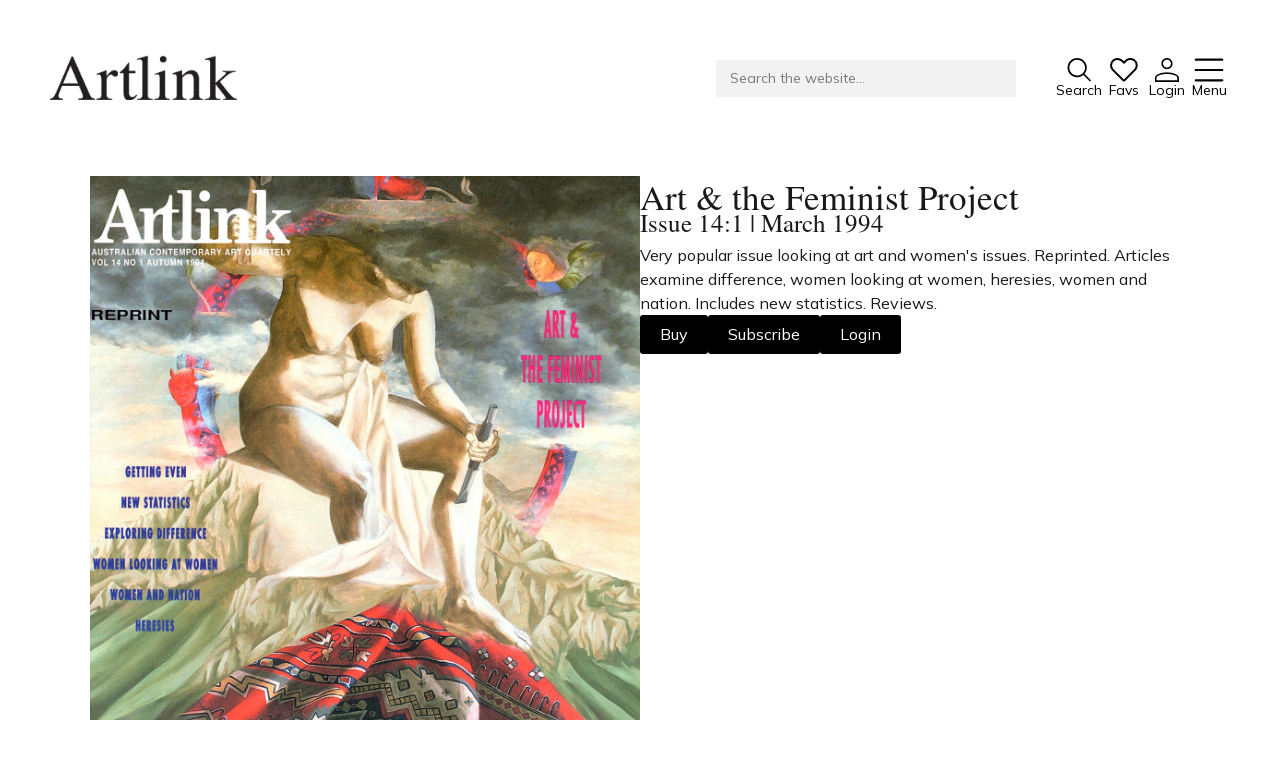

--- FILE ---
content_type: text/html;charset=UTF-8
request_url: https://www.artlink.com.au/issues/1410/art-and-the-feminist-project/
body_size: 17458
content:


















































<!DOCTYPE html>
<html lang="en">

<head>

<meta charset="utf-8">
<meta name="viewport" content="width=device-width">

<title>Art & the Feminist Project - Artlink</title>

<link rel="preconnect" href="https://use.fontawesome.com">
<link rel="preconnect" href="https://cdnjs.cloudflare.com">
<link rel="preconnect" href="https://fonts.googleapis.com">
<link rel="preconnect" href="https://fonts.gstatic.com">


<link href="https://cdnjs.cloudflare.com/ajax/libs/font-awesome/6.4.2/css/all.min.css" rel="stylesheet">
<link href="https://fonts.googleapis.com/css2?family=Amiri:ital@0;1&family=Mulish:ital,wght@0,400;0,600;0,700;1,400&display=swap" rel="stylesheet">

<link href="/styles.css?r=1733116383148" rel="stylesheet">

<link rel="shortcut icon" href="/images/favicon.png">
<link rel="icon" type="image/png" href="/images/favicon.png">






<!-- Google tag (gtag.js) -->
<script async src="https://www.googletagmanager.com/gtag/js?id=G-GBLK8R4DEY"></script>
<script>
  window.dataLayer = window.dataLayer || [];
  function gtag(){dataLayer.push(arguments);}
  gtag('js', new Date());

  gtag('config', 'G-GBLK8R4DEY');
</script>

</head>

<body
  class="preload"
  style="
    
    --brandbg:#ee2a2c;
    --brandfg:255,255,255;
    
  "
>






<header>
<div class="container">
<div class="flex">

  <div class="logo">
    <a href="/">
      <img src="/images/logo-artlink.png">
    </a>
  </div>
  
  <form action="/search/" method="get" class="flex search-form">

    <div class="search">
      <div class="input">
        
        <input type="text" name="q" value="" placeholder="Search the website...">
        
      </div>
    </div>
    

    <div class="quicklinks">
      
      
      <button type="submit" class="search-button">
        
        <svg width="43" height="43" viewBox="0 0 43 43" fill="none" xmlns="http://www.w3.org/2000/svg">
<path d="M42.3125 40.1031L30.5125 28.3031C33.3481 24.8989 34.7621 20.5326 34.4604 16.1123C34.1587 11.6921 32.1644 7.55842 28.8925 4.57112C25.6206 1.58381 21.323 -0.0270737 16.8937 0.0735695C12.4643 0.174213 8.24427 1.97864 5.11144 5.11147C1.9786 8.2443 0.174182 12.4643 0.0735389 16.8937C-0.0271042 21.323 1.58378 25.6207 4.57109 28.8926C7.55839 32.1645 11.6921 34.1587 16.1123 34.4604C20.5325 34.7621 24.8989 33.3481 28.3031 30.5125L40.1031 42.3125L42.3125 40.1031ZM3.24997 17.3125C3.24997 14.5312 4.07472 11.8124 5.61993 9.49979C7.16513 7.18723 9.3614 5.3848 11.931 4.32044C14.5006 3.25608 17.3281 2.9776 20.0559 3.5202C22.7838 4.06281 25.2895 5.40213 27.2562 7.36881C29.2228 9.33548 30.5622 11.8412 31.1048 14.569C31.6474 17.2969 31.3689 20.1244 30.3045 22.694C29.2402 25.2636 27.4377 27.4598 25.1252 29.005C22.8126 30.5502 20.0938 31.375 17.3125 31.375C13.5841 31.3709 10.0097 29.888 7.37335 27.2516C4.73701 24.6153 3.2541 21.0408 3.24997 17.3125Z" fill="black"/>
</svg>

        <span class="label">Search</span>
      </button>
      
      
        <div class="dropdown icon-dropdown favourites">
          <a href="/favourites/" data-favourite-button>
            
            <div class="image">
              <svg width="44" height="38" viewBox="0 0 44 38" fill="none" xmlns="http://www.w3.org/2000/svg">
<path d="M21.8752 37.1486C21.4644 37.1523 21.0571 37.0728 20.6779 36.9151C20.2986 36.7573 19.9551 36.5245 19.6681 36.2306L3.43766 20.0002C2.31113 18.8766 1.4256 17.5351 0.835222 16.0577C0.244848 14.5802 -0.0379609 12.9978 0.00408646 11.4074C0.0461339 9.81687 0.412154 8.25167 1.07977 6.80747C1.74738 5.36327 2.70255 4.07042 3.88688 3.00798C5.02344 1.98685 6.35576 1.20749 7.80288 0.717287C9.25 0.22708 10.7817 0.0362552 12.3048 0.156413C15.3669 0.355331 18.2502 1.66844 20.4103 3.84782L21.8752 5.29313L23.7502 3.43766C24.8737 2.31113 26.2152 1.4256 27.6927 0.835223C29.1701 0.244849 30.7525 -0.0379609 32.343 0.00408645C33.9335 0.0461338 35.4987 0.412155 36.9429 1.07977C38.3871 1.74738 39.6799 2.70255 40.7424 3.88688C41.7635 5.02344 42.5428 6.35576 43.033 7.80288C43.5232 9.25 43.7141 10.7817 43.5939 12.3049C43.395 15.3669 42.0819 18.2502 39.9025 20.4103L24.0822 36.2306C23.7952 36.5245 23.4517 36.7573 23.0725 36.9151C22.6932 37.0728 22.2859 37.1523 21.8752 37.1486ZM11.5236 3.26188C9.48557 3.24132 7.51121 3.97128 5.97673 5.31266C5.10683 6.09293 4.4052 7.04242 3.91474 8.10308C3.42428 9.16373 3.15529 10.3133 3.12422 11.4814C3.09314 12.6496 3.30063 13.8118 3.734 14.897C4.16737 15.9823 4.81752 16.9677 5.64469 17.7931L22.9884 35.1369L21.8752 34.0236L37.6955 18.2033C41.1134 14.8048 41.4259 9.31657 38.4377 5.97673C37.6574 5.10683 36.7079 4.4052 35.6472 3.91474C34.5866 3.42428 33.4371 3.15529 32.2689 3.12422C31.1008 3.09314 29.9385 3.30063 28.8533 3.734C27.7681 4.16737 26.7826 4.81752 25.9572 5.64469L22.9884 8.61344C22.6922 8.90685 22.2921 9.07145 21.8752 9.07145C21.4582 9.07145 21.0581 8.90685 20.7619 8.61344L18.2033 6.05485C17.328 5.17323 16.2876 4.47277 15.1414 3.99353C13.9953 3.5143 12.7659 3.26567 11.5236 3.26188Z" fill="black"/>
</svg>

              <span class="badge">0</span>
            </div>
            <span class="label">Favs</span>
          </a>
          
        </div>
      
      <div class="dropdown icon-dropdown">
        <a href="/login/">
          
          <svg width="42" height="42" viewBox="0 0 42 42" fill="none" xmlns="http://www.w3.org/2000/svg">
<path d="M20.9375 25.125C32.495 25.125 41.875 29.5079 41.875 34.8958V41.875H0V34.8958C0 29.5079 9.38 25.125 20.9375 25.125ZM39.0833 34.8958C39.0833 31.0433 30.9596 27.9167 20.9375 27.9167C10.9154 27.9167 2.79167 31.0433 2.79167 34.8958V39.0833H39.0833V34.8958ZM20.9375 0C23.5289 0 26.0141 1.02942 27.8465 2.86181C29.6789 4.6942 30.7083 7.17945 30.7083 9.77083C30.7083 12.3622 29.6789 14.8475 27.8465 16.6799C26.0141 18.5122 23.5289 19.5417 20.9375 19.5417C18.3461 19.5417 15.8609 18.5122 14.0285 16.6799C12.1961 14.8475 11.1667 12.3622 11.1667 9.77083C11.1667 7.17945 12.1961 4.6942 14.0285 2.86181C15.8609 1.02942 18.3461 0 20.9375 0ZM20.9375 2.79167C19.0865 2.79167 17.3113 3.52697 16.0025 4.83582C14.6936 6.14466 13.9583 7.91984 13.9583 9.77083C13.9583 11.6218 14.6936 13.397 16.0025 14.7058C17.3113 16.0147 19.0865 16.75 20.9375 16.75C22.7885 16.75 24.5637 16.0147 25.8725 14.7058C27.1814 13.397 27.9167 11.6218 27.9167 9.77083C27.9167 7.91984 27.1814 6.14466 25.8725 4.83582C24.5637 3.52697 22.7885 2.79167 20.9375 2.79167Z" fill="black"/>
</svg>

          <span class="label">Login</span>
        </a>
        
      </div>
      
      <a href="#" class="burger">
        
        <svg width="42" height="34" viewBox="0 0 42 34" fill="none" xmlns="http://www.w3.org/2000/svg">
<path d="M2.25 2.41667H39.75M2.25 17H39.75M2.25 31.5833H39.75" stroke="black" stroke-width="3.125" stroke-linecap="round" stroke-linejoin="round"/>
</svg>

        <span class="label">Menu</span>
      </a>
      
    </div>
  
  </form>
  
</div>
    
  
  <nav>
  <div class="upper">
  <div class="container">

    <div class="top">

      <a href="/" class="nav-logo">
        <img src="/images/logo-artlink.png">
      </a>

      <a href="#" class="close">
        
        <svg width="38" height="38" viewBox="0 0 38 38" fill="none" xmlns="http://www.w3.org/2000/svg">
<path d="M0.879883 0.880005L36.3599 36.36" stroke="#231F20" stroke-width="2.5" stroke-miterlimit="10"/>
<path d="M36.3599 0.880005L0.879883 36.36" stroke="#231F20" stroke-width="2.5" stroke-miterlimit="10"/>
</svg>
        <span class="label">Close</span>
      </a>
  
    </div>

    <div class="subtitle">
      Connecting contemporary art, ideas and people.
    </div>

    
    

    <div class="inner">

      
      <ul><li class="">
      
      <a
        href="/issues/current/"
        
      >
        Current Issue
      </a>

    </li><li class="">
      
      <a
        href="/reviews/"
        
      >
        Reviews
      </a>

    </li><li class="">
      
      <a
        href="/archive/"
        
      >
        Archive
      </a>

    </li><li class="">
      
      <a
        href="/tributes/"
        
      >
        Tributes
      </a>

    </li><li class="">
      
      <a
        href="/extras/"
        
      >
        Extras
      </a>

    </li></ul>

      
      <ul><li class="">
      
      <a
        href="https://shop.artlink.com.au"
        
      >
        Shop / Subscribe
      </a>

    </li><li class="">
      
      <a
        href="/subscribe/artlink-news/"
        
      >
        Join Mailing List
      </a>

    </li><li class="">
      
      <a
        href="/issues/stockists/"
        
      >
        Stockists
      </a>

    </li><li class="">
      
      <a
        href="/issues/future/"
        
      >
        Future Issues
      </a>

    </li><li class="">
      
      <a
        href="/about/writers-guidelines/"
        
      >
        Opportunities
      </a>

    </li></ul>

      
      

      <div class="ideas">
        
      </div>

      
      <div class="">

        <ul><li class="">
      
      <a
        href="/about/"
        
      >
        About
      </a>

    </li><li class="">
      
      <a
        href="/issues/advertise/online/"
        
      >
        Advertising
      </a>

    </li><li class="">
      
      <a
        href="/support/donate/"
        
      >
        Donate
      </a>

    </li><li class="">
      
      <a
        href="/contact/"
        
      >
        Contact
      </a>

    </li><li class="">
      
      <a
        href="/search/"
        
      >
        Search
      </a>

    </li></ul>

        

      

      <ul class="special-links show-mobile">
        <li><a href="/login/">Log in</a></li>
        <li><a href="/favourites/">Favourites</a></li>
      </ul>

      

      <div class="social">
        
          <a href="https://www.facebook.com/artlinkmagazine" target="_blank"><svg width="42" height="42" viewBox="0 0 42 42" fill="none" xmlns="http://www.w3.org/2000/svg">
<path d="M22.9167 37.3708C27.1193 36.8361 30.9607 34.7211 33.66 31.4558C36.3593 28.1905 37.714 24.0199 37.4487 19.7916C37.1834 15.5634 35.3181 11.5948 32.2318 8.69246C29.1455 5.79015 25.0699 4.17192 20.8333 4.16667C16.5916 4.16351 12.5082 5.77779 9.41529 8.68058C6.32235 11.5834 4.45258 15.5562 4.18696 19.7897C3.92135 24.0231 5.27987 28.1985 7.98572 31.4651C10.6916 34.7318 14.5411 36.8438 18.75 37.3708V25H14.5833V20.8333H18.75V17.3875C18.75 14.6021 19.0417 13.5917 19.5833 12.5729C20.1169 11.565 20.9416 10.741 21.95 10.2083C22.7458 9.78125 23.7354 9.525 25.4646 9.41458C26.15 9.37083 27.0375 9.425 28.1271 9.58125V13.5396H27.0833C25.1729 13.5396 24.3833 13.6292 23.9125 13.8812C23.6316 14.0257 23.4028 14.2545 23.2583 14.5354C23.0083 15.0063 22.9167 15.4729 22.9167 17.3854V20.8333H28.125L27.0833 25H22.9167V37.3708ZM20.8333 41.6667C9.32708 41.6667 0 32.3396 0 20.8333C0 9.32708 9.32708 0 20.8333 0C32.3396 0 41.6667 9.32708 41.6667 20.8333C41.6667 32.3396 32.3396 41.6667 20.8333 41.6667Z" fill="black"/>
</svg>
</a>
        
        
        
          <a href="https://au.linkedin.com/company/artlinkmagazine" target="_blank"><svg width="40" height="40" viewBox="0 0 40 40" fill="none" xmlns="http://www.w3.org/2000/svg">
<path d="M14.4062 10.1562C14.4062 10.6198 14.2688 11.0729 14.0113 11.4584C13.7537 11.8438 13.3877 12.1442 12.9594 12.3216C12.5311 12.499 12.0599 12.5454 11.6053 12.455C11.1506 12.3645 10.733 12.1413 10.4052 11.8135C10.0774 11.4858 9.85422 11.0681 9.76378 10.6135C9.67335 10.1589 9.71976 9.6876 9.89716 9.25934C10.0745 8.83107 10.375 8.46503 10.7604 8.20749C11.1458 7.94996 11.599 7.8125 12.0625 7.8125C12.6841 7.8125 13.2802 8.05943 13.7198 8.49897C14.1593 8.93851 14.4062 9.53465 14.4062 10.1562ZM39.4062 3.125V35.9375C39.4062 36.7663 39.077 37.5612 38.491 38.1472C37.9049 38.7333 37.1101 39.0625 36.2812 39.0625H3.46875C2.63995 39.0625 1.84509 38.7333 1.25904 38.1472C0.67299 37.5612 0.34375 36.7663 0.34375 35.9375V3.125C0.34375 2.2962 0.67299 1.50134 1.25904 0.915291C1.84509 0.32924 2.63995 0 3.46875 0H36.2812C37.1101 0 37.9049 0.32924 38.491 0.915291C39.077 1.50134 39.4062 2.2962 39.4062 3.125ZM36.2812 35.9375V3.125H3.46875V35.9375H36.2812ZM12.0625 14.8438C11.6481 14.8438 11.2507 15.0084 10.9576 15.3014C10.6646 15.5944 10.5 15.9918 10.5 16.4062V28.9062C10.5 29.3207 10.6646 29.7181 10.9576 30.0111C11.2507 30.3041 11.6481 30.4688 12.0625 30.4688C12.4769 30.4688 12.8743 30.3041 13.1674 30.0111C13.4604 29.7181 13.625 29.3207 13.625 28.9062V16.4062C13.625 15.9918 13.4604 15.5944 13.1674 15.3014C12.8743 15.0084 12.4769 14.8438 12.0625 14.8438ZM23.7812 14.8438C22.3746 14.8437 21.0003 15.2655 19.8359 16.0547C19.7505 15.6798 19.5298 15.3495 19.2161 15.1271C18.9024 14.9048 18.5177 14.8059 18.1356 14.8494C17.7536 14.8929 17.401 15.0758 17.1453 15.363C16.8897 15.6503 16.7489 16.0217 16.75 16.4062V28.9062C16.75 29.3207 16.9146 29.7181 17.2076 30.0111C17.5007 30.3041 17.8981 30.4688 18.3125 30.4688C18.7269 30.4688 19.1243 30.3041 19.4174 30.0111C19.7104 29.7181 19.875 29.3207 19.875 28.9062V21.875C19.875 20.839 20.2866 19.8454 21.0191 19.1129C21.7517 18.3803 22.7452 17.9688 23.7812 17.9688C24.8173 17.9688 25.8108 18.3803 26.5434 19.1129C27.2759 19.8454 27.6875 20.839 27.6875 21.875V28.9062C27.6875 29.3207 27.8521 29.7181 28.1451 30.0111C28.4382 30.3041 28.8356 30.4688 29.25 30.4688C29.6644 30.4688 30.0618 30.3041 30.3549 30.0111C30.6479 29.7181 30.8125 29.3207 30.8125 28.9062V21.875C30.8125 20.0102 30.0717 18.2218 28.7531 16.9032C27.4345 15.5845 25.6461 14.8438 23.7812 14.8438Z" fill="black"/>
</svg>
</a>
        
        
          <a href="https://instagram.com/artlink_magazine" target="_blank"><svg width="40" height="39" viewBox="0 0 40 39" fill="none" xmlns="http://www.w3.org/2000/svg">
<path fill-rule="evenodd" clip-rule="evenodd" d="M20.0833 10.5C17.7626 10.5 15.537 11.4219 13.8961 13.0628C12.2551 14.7038 11.3333 16.9294 11.3333 19.25C11.3333 21.5706 12.2551 23.7962 13.8961 25.4372C15.537 27.0781 17.7626 28 20.0833 28C22.4039 28 24.6295 27.0781 26.2704 25.4372C27.9114 23.7962 28.8333 21.5706 28.8333 19.25C28.8333 16.9294 27.9114 14.7038 26.2704 13.0628C24.6295 11.4219 22.4039 10.5 20.0833 10.5ZM14.8333 19.25C14.8333 20.6424 15.3864 21.9777 16.3709 22.9623C17.3555 23.9469 18.6909 24.5 20.0833 24.5C21.4756 24.5 22.811 23.9469 23.7956 22.9623C24.7801 21.9777 25.3333 20.6424 25.3333 19.25C25.3333 17.8576 24.7801 16.5223 23.7956 15.5377C22.811 14.5531 21.4756 14 20.0833 14C18.6909 14 17.3555 14.5531 16.3709 15.5377C15.3864 16.5223 14.8333 17.8576 14.8333 19.25Z" fill="white"/>
<path d="M30.5833 7C30.1191 7 29.674 7.18437 29.3458 7.51256C29.0176 7.84075 28.8333 8.28587 28.8333 8.75C28.8333 9.21413 29.0176 9.65925 29.3458 9.98744C29.674 10.3156 30.1191 10.5 30.5833 10.5C31.0474 10.5 31.4925 10.3156 31.8207 9.98744C32.1489 9.65925 32.3333 9.21413 32.3333 8.75C32.3333 8.28587 32.1489 7.84075 31.8207 7.51256C31.4925 7.18437 31.0474 7 30.5833 7Z" fill="white"/>
<path fill-rule="evenodd" clip-rule="evenodd" d="M7.83325 0C5.97674 0 4.19626 0.737498 2.8835 2.05025C1.57075 3.36301 0.833252 5.14348 0.833252 7V31.5C0.833252 33.3565 1.57075 35.137 2.8835 36.4497C4.19626 37.7625 5.97674 38.5 7.83325 38.5H32.3333C34.1898 38.5 35.9702 37.7625 37.283 36.4497C38.5958 35.137 39.3333 33.3565 39.3333 31.5V7C39.3333 5.14348 38.5958 3.36301 37.283 2.05025C35.9702 0.737498 34.1898 0 32.3333 0H7.83325ZM32.3333 3.5H7.83325C6.90499 3.5 6.01476 3.86875 5.35838 4.52513C4.702 5.1815 4.33325 6.07174 4.33325 7V31.5C4.33325 32.4283 4.702 33.3185 5.35838 33.9749C6.01476 34.6312 6.90499 35 7.83325 35H32.3333C33.2615 35 34.1517 34.6312 34.8081 33.9749C35.4645 33.3185 35.8333 32.4283 35.8333 31.5V7C35.8333 6.07174 35.4645 5.1815 34.8081 4.52513C34.1517 3.86875 33.2615 3.5 32.3333 3.5Z" fill="white"/>
</svg>
</a>
        
        
          <a href="https://spoti.fi/3XI4ZqW" target="_blank"><svg width="42" height="41" viewBox="0 0 42 41" fill="none" xmlns="http://www.w3.org/2000/svg">
<path d="M21.2188 0C17.2013 0 13.2741 1.19131 9.93374 3.42327C6.59337 5.65524 3.98986 8.82762 2.45246 12.5392C0.915051 16.2509 0.512796 20.335 1.29656 24.2753C2.08032 28.2155 4.0149 31.8349 6.85565 34.6756C9.69641 37.5164 13.3157 39.4509 17.256 40.2347C21.1962 41.0185 25.2804 40.6162 28.992 39.0788C32.7036 37.5414 35.876 34.9379 38.108 31.5975C40.34 28.2571 41.5313 24.3299 41.5313 20.3125C41.5261 14.9269 39.3844 9.76332 35.5762 5.9551C31.7679 2.14689 26.6044 0.00517103 21.2188 0ZM21.2188 37.5C17.8194 37.5 14.4964 36.492 11.6699 34.6034C8.84343 32.7148 6.64046 30.0305 5.33958 26.8899C4.0387 23.7493 3.69833 20.2934 4.36151 16.9594C5.02469 13.6253 6.66165 10.5628 9.06536 8.1591C11.4691 5.75539 14.5316 4.11844 17.8656 3.45525C21.1997 2.79207 24.6555 3.13244 27.7961 4.43332C30.9367 5.7342 33.6211 7.93717 35.5096 10.7636C37.3982 13.5901 38.4063 16.9131 38.4063 20.3125C38.4011 24.8693 36.5886 29.238 33.3664 32.4602C30.1443 35.6824 25.7756 37.4948 21.2188 37.5ZM32.5859 17.1875C32.4932 17.3716 32.3644 17.5352 32.2074 17.6687C32.0503 17.8022 31.8681 17.9029 31.6714 17.9648C31.4748 18.0267 31.2678 18.0486 31.0625 18.0291C30.8573 18.0097 30.6581 17.9493 30.4766 17.8516C27.6032 16.3855 24.4227 15.6228 21.1969 15.6262C17.9711 15.6296 14.7922 16.399 11.9219 17.8711C11.6984 17.9863 11.4507 18.0465 11.1992 18.0469C10.8507 18.0431 10.5135 17.923 10.2411 17.7056C9.96872 17.4881 9.77687 17.1858 9.69604 16.8468C9.61521 16.5078 9.65006 16.1515 9.79502 15.8345C9.93999 15.5176 10.1868 15.2582 10.4961 15.0977C13.8058 13.3931 17.4741 12.5022 21.1969 12.4989C24.9196 12.4955 28.5896 13.3797 31.9024 15.0781C32.0862 15.1712 32.2499 15.2997 32.3839 15.4563C32.5179 15.6129 32.6196 15.7945 32.6832 15.9905C32.7467 16.1866 32.7708 16.3933 32.7541 16.5987C32.7375 16.8042 32.6803 17.0043 32.5859 17.1875ZM29.6953 22.7148C29.6022 22.8987 29.4737 23.0624 29.3171 23.1964C29.1605 23.3304 28.979 23.4321 28.7829 23.4957C28.5868 23.5592 28.3801 23.5833 28.1747 23.5666C27.9693 23.5499 27.7692 23.4928 27.5859 23.3984C25.6064 22.3931 23.417 21.8708 21.1969 21.8742C18.9767 21.8776 16.7889 22.4066 14.8125 23.418C14.5952 23.5309 14.3543 23.5911 14.1094 23.5938C13.7521 23.6035 13.4022 23.4905 13.1181 23.2735C12.834 23.0565 12.633 22.7487 12.5484 22.4014C12.4639 22.0541 12.501 21.6883 12.6535 21.365C12.8061 21.0417 13.0649 20.7805 13.3867 20.625C15.8064 19.392 18.4835 18.7492 21.1992 18.7492C23.9149 18.7492 26.5921 19.392 29.0117 20.625C29.378 20.813 29.6553 21.138 29.7833 21.5293C29.9113 21.9207 29.8797 22.3467 29.6953 22.7148ZM26.8047 28.2617C26.6129 28.6294 26.2843 28.9071 25.8898 29.0349C25.4953 29.1628 25.0664 29.1306 24.6953 28.9453C23.6093 28.4022 22.4111 28.1211 21.1969 28.1245C19.9827 28.1279 18.7861 28.4157 17.7031 28.9648C17.4814 29.0628 17.2424 29.1159 17 29.1211C16.6515 29.1174 16.3142 28.9972 16.0419 28.7798C15.7695 28.5623 15.5776 28.2601 15.4968 27.921C15.416 27.582 15.4508 27.2257 15.5958 26.9088C15.7408 26.5918 15.9875 26.3324 16.2969 26.1719C17.8208 25.395 19.5082 24.9932 21.2188 25C22.9139 24.9984 24.586 25.3931 26.1016 26.1523C26.2871 26.2437 26.4527 26.371 26.5887 26.5268C26.7247 26.6826 26.8285 26.8639 26.8939 27.0601C26.9593 27.2563 26.9851 27.4636 26.9698 27.6699C26.9545 27.8761 26.8983 28.0773 26.8047 28.2617Z" fill="black"/>
</svg>
</a>
        
      </div>
      <div class="contact">
        <p>
          Tarntanya / Adelaide<br>
          PO Box 182<br>
          FULLARTON SA 5063
        </p>
        <p>
          <a href="/terms-and-conditions/">Terms & Conditions</a>
          <a href="/privacy-policy/">Privacy Policy</a>
        </p>
      </div>
    

      </div>

    </div>
    
  </div>
  </div>
  </nav>
  
</div>
</header>

<script>
(function(){

  var burgerLink = document.querySelector('header .burger');
  var body = document.querySelector('body');
  var nav = document.querySelector('nav');

  var closeLink = nav.querySelector('.close');

  burgerLink.addEventListener( 'click', function( burgerLink ){

    event.preventDefault();

    body.classList.add('noscroll');
    nav.classList.add('visible');

    return false;

  });

  closeLink.addEventListener( 'click', function( event ){
    event.preventDefault();
    body.classList.remove('noscroll');
    nav.classList.remove('visible');
  });

})();
</script>

<main>


















  
  
    
  

  





<div class="issue">
<div class="container">

<div class="issue-top">
  
  
    <div class="issue-hero">
      <img src="/images/issues/1410_600w.jpg">
    </div>
  

  <div class="issue-info">
  
    <h1>
      
  Art &amp; the Feminist Project
      <br /><span class="subname"></span>
    </h1>
    <h2>Issue 14:1 | March 1994</h2>

    
    

    

    <div class="snip">
      <p>Very popular issue looking at art and women&#39;s issues. Reprinted. Articles examine difference, women looking at women, heresies, women and nation. Includes new statistics. Reviews.</p>

    </div>

    
    

    
    <div class="buttons">

      
        
      
      

      
      
        
        
        <a href="http://shop.artlink.com.au/products/1410" target="_blank" class="button">Buy</a>
        <a href="https://shop.artlink.com.au/collections/subscriptions" class="button">Subscribe</a>
      
        <a href="/login/?ref=%2Fissues%2F1410%2Fart%2Dand%2Dthe%2Dfeminist%2Dproject%2F" class="button">Login</a>

      

      
    
    </div>

  </div>

</div>





    
  <section class="more-articles">

    <h3>In this issue</h3>

    <div class="cards cards-small">
      
        

  
  
  
  
  
  
  
  
  
  

  

  
    
  

  <div class="card feature old">

        
        

        
        

        
        <div class="details">

          
          
            <div class="name">
          
            Sadomaschism, Art and the Lesbian Sexual revolution
          
            </div>
          

          
          

          
          

          
          
          
            <div class="author">
              

  
  

  
  
  

  
    
  

  

      
        
        
          
            <a href="/contributors/1573/sheila-jeffreys/">
          
          Sheila Jeffreys
          
            </a>
          
        
        
      

    
            </div>

          

          
          

          
          

          
          
          

        </div>

      </div>
      
        

  
  
  
  
  
  
  
  
  
  

  

  
    
  

  <div class="card feature old">

        
        

        
        

        
        <div class="details">

          
          
            <div class="name">
          
            Shedding Skins: Identity and 'Lesbian' Art Practice
          
            </div>
          

          
          

          
          

          
          
          
            <div class="author">
              

  
  

  
  
  

  
    
  

  

      
        
        
          
            <a href="/contributors/1322/barbara-bolt/">
          
          Barbara Bolt
          
            </a>
          
        
        
      

    
            </div>

          

          
          

          
          

          
          
          

        </div>

      </div>
      
        

  
  
  
  
  
  
  
  
  
  

  

  
    
  

  <div class="card feature old">

        
        

        
        

        
        <div class="details">

          
          
            <div class="name">
          
            The Horror of the Prose: Some Reflection on a Paper entitled The Horror of the Gaze
          
            </div>
          

          
          

          
          

          
          
          
            <div class="author">
              

  
  

  
  
  

  
    
  

  

      
        
        
          
            <a href="/contributors/290/donald-brook/">
          
          Donald Brook
          
            </a>
          
        
        
      

    
            </div>

          

          
          

          
          

          
          
          

        </div>

      </div>
      
        

  
  
  
  
  
  
  
  
  
  

  

  
    
  

  <div class="card feature old">

        
        

        
        

        
        <div class="details">

          
          
            <div class="name">
          
            Update: Projects of Women and Art
          
            </div>
          

          
          

          
          

          
          
          
            <div class="author">
              

  
  

  
  
  

  
    
  

  

      
        
        
          
            <a href="/contributors/269/stephanie-britton/">
          
          Stephanie Britton
          
            </a>
          
        
        
      

    
            </div>

          

          
          

          
          

          
          
          

        </div>

      </div>
      
        

  
  
  
  
  
  
  
  
  
  

  

  
    
  

  <div class="card feature old">

        
        

        
        

        
        <div class="details">

          
          
            <div class="name">
          
            HER-ESIES Ancient and Modern
          
            </div>
          

          
          

          
          

          
          
          
            <div class="author">
              

  
  

  
  
  

  
    
  

  

      
        
        
          
            <a href="/contributors/2940/juliette-peers/">
          
          Juliette Peers
          
            </a>
          
        
        
      

    
            </div>

          

          
          

          
          

          
          
          

        </div>

      </div>
      
        

  
  
  
  
  
  
  
  
  
  

  

  
    
  

  <div class="card feature old">

        
        

        
        

        
        <div class="details">

          
          
            <div class="name">
          
            Someday, Somewhere - Women and Nation in International Art
          
            </div>
          

          
          

          
          

          
          
          
            <div class="author">
              

  
  

  
  
  

  
    
  

  

      
        
        
          
            <a href="/contributors/1572/sue-rowley/">
          
          Sue Rowley
          
            </a>
          
        
        
      

    
            </div>

          

          
          

          
          

          
          
          

        </div>

      </div>
      
        

  
  
  
  
  
  
  
  
  
  

  

  
    
  

  <div class="card feature old">

        
        

        
        

        
        <div class="details">

          
          
            <div class="name">
          
            The Art World: More Than a Foothold
          
            </div>
          

          
          

          
          

          
          
          
            <div class="author">
              

  
  

  
  
  

  
    
  

  

      
        
        
          
            <a href="/contributors/819/melissa-cater/">
          
          Melissa Cater
          
            </a>
          
        
        
      

    
            </div>

          

          
          

          
          

          
          
          

        </div>

      </div>
      
        

  
  
  
  
  
  
  
  
  
  

  

  
    
  

  <div class="card feature old">

        
        

        
        

        
        <div class="details">

          
          
            <div class="name">
          
            What Should We Do With The 'Women and Art' Elective?
          
            </div>
          

          
          

          
          

          
          
          
            <div class="author">
              

  
  

  
  
  

  
    
  

  

      
        
        
          
            <a href="/contributors/1576/jude-adams/">
          
          Jude Adams
          
            </a>
          
        
        
      

    
            </div>

          

          
          

          
          

          
          
          

        </div>

      </div>
      
        

  
  
  
  
  
  
  
  
  
  

  

  
    
  

  <div class="card  old">

        
        

        
        

        
        <div class="details">

          
          
            <div class="name">
          
            Nourishment for Tough Times: Bring A Plate Conference
          
            </div>
          

          
          

          
          

          
          
          
            <div class="author">
              

  
  

  
  
  

  
    
  

  

      
        
        
          
            <a href="/contributors/2940/juliette-peers/">
          
          Juliette Peers
          
            </a>
          
        
        
      

    
            </div>

          

          
          

          
          

          
          
          

        </div>

      </div>
      
        

  
  
  
  
  
  
  
  
  
  

  

  
    
  

  <div class="card feature old">

        
        

        
        

        
        <div class="details">

          
          
            <div class="name">
          
            The Engagement of the Personal
          
            </div>
          

          
          

          
          

          
          
          
            <div class="author">
              

  
  

  
  
  

  
    
  

  

      
        
        
          
            <a href="/contributors/1340/teri-ann-white/">
          
          Teri-Ann White
          
            </a>
          
        
        
      

    
            </div>

          

          
          

          
          

          
          
          

        </div>

      </div>
      
        

  
  
  
  
  
  
  
  
  
  

  

  
    
  

  <div class="card feature old">

        
        

        
        

        
        <div class="details">

          
          
            <div class="name">
          
            Image Bank: The Feminist Project
          
            </div>
          

          
          

          
          

          
          
          
            <div class="author">
              

  
  

  
  
  

  
    
  

  

      
        
        
          
            <a href="/contributors/269/stephanie-britton/">
          
          Stephanie Britton
          
            </a>
          
        
        
      

    
            </div>

          

          
          

          
          

          
          
          

        </div>

      </div>
      
        

  
  
  
  
  
  
  
  
  
  

  

  
    
  

  <div class="card feature old">

        
        

        
        

        
        <div class="details">

          
          
            <div class="name">
          
            Knocking on the Inside: Heather Ellyard, Annette Bezor, Janette Moore and Anna Platten
          
            </div>
          

          
          

          
          

          
          
          
            <div class="author">
              

  
  

  
  
  

  
    
  

  

      
        
        
          
            <a href="/contributors/128/stephanie-radok/">
          
          Stephanie Radok
          
            </a>
          
        
        
      

    
            </div>

          

          
          

          
          

          
          
          

        </div>

      </div>
      
        

  
  
  
  
  
  
  
  
  
  

  

  
    
  

  <div class="card feature old">

        
        

        
        

        
        <div class="details">

          
          
            <div class="name">
          
            The Changing Face of Australian Women
          
            </div>
          

          
          

          
          

          
          
          
            <div class="author">
              

  
  

  
  
  

  
    
  

  

      
        
        
          
            <a href="/contributors/766/anna-epstein/">
          
          Anna Epstein
          
            </a>
          
        
        
      

    
            </div>

          

          
          

          
          

          
          
          

        </div>

      </div>
      
        

  
  
  
  
  
  
  
  
  
  

  

  
    
  

  <div class="card feature old">

        
        

        
        

        
        <div class="details">

          
          
            <div class="name">
          
            Fatal Attractions: Women and Technology: Norma Wight, Edite Vidins and Lyndall Milani
          
            </div>
          

          
          

          
          

          
          
          
            <div class="author">
              

  
  

  
  
  

  
    
  

  

      
        
        
          
            <a href="/contributors/1600/nicholas-zurbrugg/">
          
          Nicholas Zurbrugg
          
            </a>
          
        
        
      

    
            </div>

          

          
          

          
          

          
          
          

        </div>

      </div>
      
        

  
  
  
  
  
  
  
  
  
  

  

  
    
  

  <div class="card feature old">

        
        

        
        

        
        <div class="details">

          
          
            <div class="name">
          
            Trapped in Paradise -  Some Women Artists in Tasmania
          
            </div>
          

          
          

          
          

          
          
          
            <div class="author">
              

  
  

  
  
  

  
    
  

  

      
        
        
          
            <a href="/contributors/1603/victoria-hammond/">
          
          Victoria Hammond
          
            </a>
          
        
        
      

    
            </div>

          

          
          

          
          

          
          
          

        </div>

      </div>
      
        

  
  
  
  
  
  
  
  
  
  

  

  
    
  

  <div class="card feature old">

        
        

        
        

        
        <div class="details">

          
          
            <div class="name">
          
            A View from the Other Side - Five Women West Australian Artists
          
            </div>
          

          
          

          
          

          
          
          
            <div class="author">
              

  
  

  
  
  

  
    
  

  

      
        
        
          
            <a href="/contributors/1605/estelle-barrett/">
          
          Estelle Barrett
          
            </a>
          
        
        
      

    
            </div>

          

          
          

          
          

          
          
          

        </div>

      </div>
      
        

  
  
  
  
  
  
  
  
  
  

  

  
    
  

  <div class="card review old">

        
        

        
        

        
        <div class="details">

          
          
            <div class="name">
          
            Bad Girls: Institute of Contemporary Art London
          
            </div>
          

          
          

          
          

          
          
          
            <div class="author">
              

  
  

  
  
  

  
    
  

  

      
        
        
          
            <a href="/contributors/218/suzanne-treister/">
          
          Suzanne Treister
          
            </a>
          
        
        
      

    
            </div>

          

          
          

          
          

          
          
          

        </div>

      </div>
      
        

  
  
  
  
  
  
  
  
  
  

  

  
    
  

  <div class="card feature old">

        
        

        
        

        
        <div class="details">

          
          
            <div class="name">
          
            Speaking the Ineffable: New Directions in Performance Art
          
            </div>
          

          
          

          
          

          
          
          
            <div class="author">
              

  
  

  
  
  

  
    
  

  

      
        
        
          
            <a href="/contributors/1612/amanda-king/">
          
          Amanda King
          
            </a>
          
        
        
      

    
            </div>

          

          
          

          
          

          
          
          

        </div>

      </div>
      
        

  
  
  
  
  
  
  
  
  
  

  

  
    
  

  <div class="card feature old">

        
        

        
        

        
        <div class="details">

          
          
            <div class="name">
          
            Making (A) Difference: Suffrage Year Celebrations and the Visual Arts in New Zealand
          
            </div>
          

          
          

          
          

          
          
          
            <div class="author">
              

  
  

  
  
  

  
    
  

  

      
        
        
          
            <a href="/contributors/401/christina-barton/">
          
          Christina Barton
          
            </a>
          
        
        
      

    
            </div>

          

          
          

          
          

          
          
          

        </div>

      </div>
      
        

  
  
  
  
  
  
  
  
  
  

  

  
    
  

  <div class="card feature old">

        
        

        
        

        
        <div class="details">

          
          
            <div class="name">
          
            Re-orienting Feminism in Aotearoa
          
            </div>
          

          
          

          
          

          
          
          
            <div class="author">
              

  
  

  
  
  

  
    
  

  

      
        
        
          
            <a href="/contributors/649/anne-kirker/">
          
          Anne Kirker
          
            </a>
          
        
        
      

    
            </div>

          

          
          

          
          

          
          
          

        </div>

      </div>
      
        

  
  
  
  
  
  
  
  
  
  

  

  
    
  

  <div class="card feature old">

        
        

        
        

        
        <div class="details">

          
          
            <div class="name">
          
            Bush Women: Narrative Paintings from Outback Western Australia
          
            </div>
          

          
          

          
          

          
          
          
            <div class="author">
              

  
  

  
  
  

  
    
  

  

      
        
        
          
            <a href="/contributors/8/john-kean/">
          
          John Kean
          
            </a>
          
        
        
      

    
            </div>

          

          
          

          
          

          
          
          

        </div>

      </div>
      
        

  
  
  
  
  
  
  
  
  
  

  

  
    
  

  <div class="card feature old">

        
        

        
        

        
        <div class="details">

          
          
            <div class="name">
          
            Filipina Migranteng Manggagawa: Feminism, Art and Advocacy in the Philippines
          
            </div>
          

          
          

          
          

          
          
          
            <div class="author">
              

  
  

  
  
  

  
    
  

  

      
        
        
          
            <a href="/contributors/3605/julie-ewington/">
          
          Julie Ewington
          
            </a>
          
        
        
      

    
            </div>

          

          
          

          
          

          
          
          

        </div>

      </div>
      
        

  
  
  
  
  
  
  
  
  
  

  

  
    
  

  <div class="card feature old">

        
        

        
        

        
        <div class="details">

          
          
            <div class="name">
          
            Jillian Davey: Stories on Canvas
          
            </div>
          

          
          

          
          

          
          
          
            <div class="author">
              

  
  

  
  
  

  
    
  

  

      
        
        
          
            <a href="/contributors/1627/jenni-dudley/">
          
          Jenni Dudley
          
            </a>
          
        
        
      

    
            </div>

          

          
          

          
          

          
          
          

        </div>

      </div>
      
        

  
  
  
  
  
  
  
  
  
  

  

  
    
  

  <div class="card feature old">

        
        

        
        

        
        <div class="details">

          
          
            <div class="name">
          
            The Price of Liberty
          
            </div>
          

          
          

          
          

          
          
          
            <div class="author">
              

  
  

  
  
  

  
    
  

  

      
        
        
          
            <a href="/contributors/1527/merran-ricketson/">
          
          Merran Ricketson
          
            </a>
          
        
        
      

    
            </div>

          

          
          

          
          

          
          
          

        </div>

      </div>
      
        

  
  
  
  
  
  
  
  
  
  

  

  
    
  

  <div class="card book-review old">

        
        

        
        

        
        <div class="details">

          
          
            <div class="name">
          
            Sight Lines
          
            </div>
          

          
          

          
          

          
          
          
            <div class="author">
              

  
  

  
  
  

  
    
  

  

      
        
        
          
            <a href="/contributors/1576/jude-adams/">
          
          Jude Adams
          
            </a>
          
        
        
      

    
            </div>

          

          
          

          
          

          
          
          

        </div>

      </div>
      
        

  
  
  
  
  
  
  
  
  
  

  

  
    
  

  <div class="card feature old">

        
        

        
        

        
        <div class="details">

          
          
            <div class="name">
          
            Nola Farman: The Challenge Continues
          
            </div>
          

          
          

          
          

          
          
          
            <div class="author">
              

  
  

  
  
  

  
    
  

  

      
        
        
          
            <a href="/contributors/1630/christine-sharkey/">
          
          Christine Sharkey
          
            </a>
          
        
        
      

    
            </div>

          

          
          

          
          

          
          
          

        </div>

      </div>
      
        

  
  
  
  
  
  
  
  
  
  

  

  
    
  

  <div class="card review old">

        
        

        
        

        
        <div class="details">

          
          
            <div class="name">
          
            Memorial to the Survivors
          
            </div>
          

          
          

          
          

          
          
          
            <div class="author">
              

  
  

  
  
  

  
    
  

  

      
        
        
          
            <a href="/contributors/269/stephanie-britton/">
          
          Stephanie Britton
          
            </a>
          
        
        
      

    
            </div>

          

          
          

          
          

          
          
          

        </div>

      </div>
      
        

  
  
  
  
  
  
  
  
  
  

  

  
    
  

  <div class="card review old">

        
        

        
        

        
        <div class="details">

          
          
            <div class="name">
          
            The Amazingness of Women to JUST DO IT
          
            </div>
          

          
          

          
          

          
          
          
            <div class="author">
              

  
  

  
  
  

  
    
  

  

      
        
        
          
            <a href="/contributors/1030/mara-mann/">
          
          Mara Mann
          
            </a>
          
        
        
      

    
            </div>

          

          
          

          
          

          
          
          

        </div>

      </div>
      
        

  
  
  
  
  
  
  
  
  
  

  

  
    
  

  <div class="card review old">

        
        

        
        

        
        <div class="details">

          
          
            <div class="name">
          
            Porn Shop Art Adventures
          
            </div>
          

          
          

          
          

          
          
          
            <div class="author">
              

  
  

  
  
  

  
    
  

  

      
        
        
          
            <a href="/contributors/1633/mary-hutchison/">
          
          Mary Hutchison
          
            </a>
          
        
        
      

    
            </div>

          

          
          

          
          

          
          
          

        </div>

      </div>
      
        

  
  
  
  
  
  
  
  
  
  

  

  
    
  

  <div class="card review old">

        
        

        
        

        
        <div class="details">

          
          
            <div class="name">
          
            Surviving the first 12 months: Swing Bridge Art Gallery Dunally
          
            </div>
          

          
          

          
          

          
          
          
            <div class="author">
              

  
  

  
  
  

  
    
  

  

      
        
        
          
            <a href="/contributors/1636/joerg-andersch/">
          
          Joerg Andersch
          
            </a>
          
        
        
      

    
            </div>

          

          
          

          
          

          
          
          

        </div>

      </div>
      
        

  
  
  
  
  
  
  
  
  
  

  

  
    
  

  <div class="card review old">

        
        

        
        

        
        <div class="details">

          
          
            <div class="name">
          
            Printmaking and Optimism
          
            </div>
          

          
          

          
          

          
          
          
            <div class="author">
              

  
  

  
  
  

  
    
  

  

      
        
        
          
            <a href="/contributors/1450/sean-kelly/">
          
          Sean Kelly
          
            </a>
          
        
        
      

    
            </div>

          

          
          

          
          

          
          
          

        </div>

      </div>
      
        

  
  
  
  
  
  
  
  
  
  

  

  
    
  

  <div class="card review old">

        
        

        
        

        
        <div class="details">

          
          
            <div class="name">
          
            Far Beyond First Impressions
          
            </div>
          

          
          

          
          

          
          
          
            <div class="author">
              

  
  

  
  
  

  
    
  

  

      
        
        
          
            <a href="/contributors/1640/lorraine-hepburn/">
          
          Lorraine Hepburn
          
            </a>
          
        
        
      

    
            </div>

          

          
          

          
          

          
          
          

        </div>

      </div>
      
        

  
  
  
  
  
  
  
  
  
  

  

  
    
  

  <div class="card review old">

        
        

        
        

        
        <div class="details">

          
          
            <div class="name">
          
            A Woman's Story: Hunting Grounds
          
            </div>
          

          
          

          
          

          
          
          
            <div class="author">
              

  
  

  
  
  

  
    
  

  

      
        
        
          
            <a href="/contributors/1641/s-lavinia-hartley/">
          
          S Lavinia Hartley
          
            </a>
          
        
        
      

    
            </div>

          

          
          

          
          

          
          
          

        </div>

      </div>
      
        

  
  
  
  
  
  
  
  
  
  

  

  
    
  

  <div class="card review old">

        
        

        
        

        
        <div class="details">

          
          
            <div class="name">
          
            Modest Perfection
          
            </div>
          

          
          

          
          

          
          
          
            <div class="author">
              

  
  

  
  
  

  
    
  

  

      
        
        
          
            <a href="/contributors/146/david-bromfield/">
          
          David Bromfield
          
            </a>
          
        
        
      

    
            </div>

          

          
          

          
          

          
          
          

        </div>

      </div>
      
        

  
  
  
  
  
  
  
  
  
  

  

  
    
  

  <div class="card review old">

        
        

        
        

        
        <div class="details">

          
          
            <div class="name">
          
            Revelations of a decade
          
            </div>
          

          
          

          
          

          
          
          
            <div class="author">
              

  
  

  
  
  

  
    
  

  

      
        
        
          
            <a href="/contributors/1630/christine-sharkey/">
          
          Christine Sharkey
          
            </a>
          
        
        
      

    
            </div>

          

          
          

          
          

          
          
          

        </div>

      </div>
      
        

  
  
  
  
  
  
  
  
  
  

  

  
    
  

  <div class="card review old">

        
        

        
        

        
        <div class="details">

          
          
            <div class="name">
          
            Memories of a Nebula
          
            </div>
          

          
          

          
          

          
          
          
            <div class="author">
              

  
  

  
  
  

  
    
  

  

      
        
        
          
            <a href="/contributors/1483/steve-wigg/">
          
          Steve Wigg
          
            </a>
          
        
        
      

    
            </div>

          

          
          

          
          

          
          
          

        </div>

      </div>
      
        

  
  
  
  
  
  
  
  
  
  

  

  
    
  

  <div class="card review old">

        
        

        
        

        
        <div class="details">

          
          
            <div class="name">
          
            Different Dreaming
          
            </div>
          

          
          

          
          

          
          
          
            <div class="author">
              

  
  

  
  
  

  
    
  

  

      
        
        
          
            <a href="/contributors/1557/jyanni-steffensen/">
          
          Jyanni Steffensen
          
            </a>
          
        
        
      

    
            </div>

          

          
          

          
          

          
          
          

        </div>

      </div>
      
        

  
  
  
  
  
  
  
  
  
  

  

  
    
  

  <div class="card review old">

        
        

        
        

        
        <div class="details">

          
          
            <div class="name">
          
            More Light (Goethe's last words)
          
            </div>
          

          
          

          
          

          
          
          
            <div class="author">
              

  
  

  
  
  

  
    
  

  

      
        
        
          
            <a href="/contributors/31/richard-grayson/">
          
          Richard Grayson
          
            </a>
          
        
        
      

    
            </div>

          

          
          

          
          

          
          
          

        </div>

      </div>
      
        

  
  
  
  
  
  
  
  
  
  

  

  
    
  

  <div class="card review old">

        
        

        
        

        
        <div class="details">

          
          
            <div class="name">
          
            Reaffirming Identity
          
            </div>
          

          
          

          
          

          
          
          
            <div class="author">
              

  
  

  
  
  

  
    
  

  

      
        
        
          
            <a href="/contributors/1444/janet-maughan/">
          
          Janet Maughan
          
            </a>
          
        
        
      

    
            </div>

          

          
          

          
          

          
          
          

        </div>

      </div>
      
        

  
  
  
  
  
  
  
  
  
  

  

  
    
  

  <div class="card review old">

        
        

        
        

        
        <div class="details">

          
          
            <div class="name">
          
            En-Gendering Resistance:  Opening Moves with Game Girl
          
            </div>
          

          
          

          
          

          
          
          
            <div class="author">
              

  
  

  
  
  

  
    
  

  

      
        
        
          
            <a href="/contributors/1443/deborah-white/">
          
          Deborah White
          
            </a>
          
        
        
      

    
            </div>

          

          
          

          
          

          
          
          

        </div>

      </div>
      
        

  
  
  
  
  
  
  
  
  
  

  

  
    
  

  <div class="card artrave old">

        
        

        
        

        
        <div class="details">

          
          
            <div class="name">
          
            Artrave
          
            </div>
          

          
          

          
          

          
          
          
            <div class="author">
              

  
  

  
  
  

  
    
  

  

      
        
        
        
      

    
            </div>

          

          
          

          
          

          
          
          

        </div>

      </div>
      
    </div>

  </section>








</div>
</div>

</main>





  <section class="ads" style="--columns:3;">
    <div class="container">
      
        

  

  

  

  
  
    
  

  
    
  

  
      
        <a href="https://theriddoch.com.au/exhibitions/current/" target="_blank" class="item card cardpromo">
      
        <img src="/promoimage/109/" alt="Riddoch" />
      
        </a>
      
    
      
        

  

  

  

  
  
    
  

  
    
  

  
      
        <a href="https://sheila.org.au/" target="_blank" class="item card cardpromo">
      
        <img src="/promoimage/196/" alt="Sheila Foundation" />
      
        </a>
      
    
      
        

  

  

  

  
  
    
  

  
    
  

  
      
        <a href="https://www.perks.com.au/" target="_blank" class="item card cardpromo">
      
        <img src="/promoimage/186/" alt="Perks" />
      
        </a>
      
    
      
        

  
    
      
        

  
    
      
    </div>
  </section>




<footer>

<div class="top">

<div class="container parts">
  
  <section class="logo">

    <img src="/images/logo-artlink-white.png">

    <p class="tagline">Connecting contemporary art, ideas and people.</p>

  </section>

</div>

<div class="container parts">
  
  <section class="logo">
  
    

    <div class="address">
      <p>Artlink<br />
Tarntanya / Adelaide<br />
PO Box 182<br />
FULLARTON SA 5063</p>

    </div>

    
      
    

    <div class="acknowledgement">
      <p>Artlink acknowledges the law, customs and culture of Kaurna People, the traditional owners of Tarntanya / Adelaide, and extends this respect to all Indigenous peoples across Australia.</p>

    </div>

    

    <p class="social">
      
        <a href="https://www.facebook.com/artlinkmagazine" target="_blank"><svg width="42" height="42" viewBox="0 0 42 42" fill="none" xmlns="http://www.w3.org/2000/svg">
<path d="M22.9167 37.3708C27.1193 36.8361 30.9607 34.7211 33.66 31.4558C36.3593 28.1905 37.714 24.0199 37.4487 19.7916C37.1834 15.5634 35.3181 11.5948 32.2318 8.69246C29.1455 5.79015 25.0699 4.17192 20.8333 4.16667C16.5916 4.16351 12.5082 5.77779 9.41529 8.68058C6.32235 11.5834 4.45258 15.5562 4.18696 19.7897C3.92135 24.0231 5.27987 28.1985 7.98572 31.4651C10.6916 34.7318 14.5411 36.8438 18.75 37.3708V25H14.5833V20.8333H18.75V17.3875C18.75 14.6021 19.0417 13.5917 19.5833 12.5729C20.1169 11.565 20.9416 10.741 21.95 10.2083C22.7458 9.78125 23.7354 9.525 25.4646 9.41458C26.15 9.37083 27.0375 9.425 28.1271 9.58125V13.5396H27.0833C25.1729 13.5396 24.3833 13.6292 23.9125 13.8812C23.6316 14.0257 23.4028 14.2545 23.2583 14.5354C23.0083 15.0063 22.9167 15.4729 22.9167 17.3854V20.8333H28.125L27.0833 25H22.9167V37.3708ZM20.8333 41.6667C9.32708 41.6667 0 32.3396 0 20.8333C0 9.32708 9.32708 0 20.8333 0C32.3396 0 41.6667 9.32708 41.6667 20.8333C41.6667 32.3396 32.3396 41.6667 20.8333 41.6667Z" fill="black"/>
</svg>
</a>
      
      
      
        <a href="https://au.linkedin.com/company/artlinkmagazine" target="_blank"><svg width="40" height="40" viewBox="0 0 40 40" fill="none" xmlns="http://www.w3.org/2000/svg">
<path d="M14.4062 10.1562C14.4062 10.6198 14.2688 11.0729 14.0113 11.4584C13.7537 11.8438 13.3877 12.1442 12.9594 12.3216C12.5311 12.499 12.0599 12.5454 11.6053 12.455C11.1506 12.3645 10.733 12.1413 10.4052 11.8135C10.0774 11.4858 9.85422 11.0681 9.76378 10.6135C9.67335 10.1589 9.71976 9.6876 9.89716 9.25934C10.0745 8.83107 10.375 8.46503 10.7604 8.20749C11.1458 7.94996 11.599 7.8125 12.0625 7.8125C12.6841 7.8125 13.2802 8.05943 13.7198 8.49897C14.1593 8.93851 14.4062 9.53465 14.4062 10.1562ZM39.4062 3.125V35.9375C39.4062 36.7663 39.077 37.5612 38.491 38.1472C37.9049 38.7333 37.1101 39.0625 36.2812 39.0625H3.46875C2.63995 39.0625 1.84509 38.7333 1.25904 38.1472C0.67299 37.5612 0.34375 36.7663 0.34375 35.9375V3.125C0.34375 2.2962 0.67299 1.50134 1.25904 0.915291C1.84509 0.32924 2.63995 0 3.46875 0H36.2812C37.1101 0 37.9049 0.32924 38.491 0.915291C39.077 1.50134 39.4062 2.2962 39.4062 3.125ZM36.2812 35.9375V3.125H3.46875V35.9375H36.2812ZM12.0625 14.8438C11.6481 14.8438 11.2507 15.0084 10.9576 15.3014C10.6646 15.5944 10.5 15.9918 10.5 16.4062V28.9062C10.5 29.3207 10.6646 29.7181 10.9576 30.0111C11.2507 30.3041 11.6481 30.4688 12.0625 30.4688C12.4769 30.4688 12.8743 30.3041 13.1674 30.0111C13.4604 29.7181 13.625 29.3207 13.625 28.9062V16.4062C13.625 15.9918 13.4604 15.5944 13.1674 15.3014C12.8743 15.0084 12.4769 14.8438 12.0625 14.8438ZM23.7812 14.8438C22.3746 14.8437 21.0003 15.2655 19.8359 16.0547C19.7505 15.6798 19.5298 15.3495 19.2161 15.1271C18.9024 14.9048 18.5177 14.8059 18.1356 14.8494C17.7536 14.8929 17.401 15.0758 17.1453 15.363C16.8897 15.6503 16.7489 16.0217 16.75 16.4062V28.9062C16.75 29.3207 16.9146 29.7181 17.2076 30.0111C17.5007 30.3041 17.8981 30.4688 18.3125 30.4688C18.7269 30.4688 19.1243 30.3041 19.4174 30.0111C19.7104 29.7181 19.875 29.3207 19.875 28.9062V21.875C19.875 20.839 20.2866 19.8454 21.0191 19.1129C21.7517 18.3803 22.7452 17.9688 23.7812 17.9688C24.8173 17.9688 25.8108 18.3803 26.5434 19.1129C27.2759 19.8454 27.6875 20.839 27.6875 21.875V28.9062C27.6875 29.3207 27.8521 29.7181 28.1451 30.0111C28.4382 30.3041 28.8356 30.4688 29.25 30.4688C29.6644 30.4688 30.0618 30.3041 30.3549 30.0111C30.6479 29.7181 30.8125 29.3207 30.8125 28.9062V21.875C30.8125 20.0102 30.0717 18.2218 28.7531 16.9032C27.4345 15.5845 25.6461 14.8438 23.7812 14.8438Z" fill="black"/>
</svg>
</a>
      
      
        <a href="https://instagram.com/artlink_magazine" target="_blank"><svg width="40" height="39" viewBox="0 0 40 39" fill="none" xmlns="http://www.w3.org/2000/svg">
<path fill-rule="evenodd" clip-rule="evenodd" d="M20.0833 10.5C17.7626 10.5 15.537 11.4219 13.8961 13.0628C12.2551 14.7038 11.3333 16.9294 11.3333 19.25C11.3333 21.5706 12.2551 23.7962 13.8961 25.4372C15.537 27.0781 17.7626 28 20.0833 28C22.4039 28 24.6295 27.0781 26.2704 25.4372C27.9114 23.7962 28.8333 21.5706 28.8333 19.25C28.8333 16.9294 27.9114 14.7038 26.2704 13.0628C24.6295 11.4219 22.4039 10.5 20.0833 10.5ZM14.8333 19.25C14.8333 20.6424 15.3864 21.9777 16.3709 22.9623C17.3555 23.9469 18.6909 24.5 20.0833 24.5C21.4756 24.5 22.811 23.9469 23.7956 22.9623C24.7801 21.9777 25.3333 20.6424 25.3333 19.25C25.3333 17.8576 24.7801 16.5223 23.7956 15.5377C22.811 14.5531 21.4756 14 20.0833 14C18.6909 14 17.3555 14.5531 16.3709 15.5377C15.3864 16.5223 14.8333 17.8576 14.8333 19.25Z" fill="white"/>
<path d="M30.5833 7C30.1191 7 29.674 7.18437 29.3458 7.51256C29.0176 7.84075 28.8333 8.28587 28.8333 8.75C28.8333 9.21413 29.0176 9.65925 29.3458 9.98744C29.674 10.3156 30.1191 10.5 30.5833 10.5C31.0474 10.5 31.4925 10.3156 31.8207 9.98744C32.1489 9.65925 32.3333 9.21413 32.3333 8.75C32.3333 8.28587 32.1489 7.84075 31.8207 7.51256C31.4925 7.18437 31.0474 7 30.5833 7Z" fill="white"/>
<path fill-rule="evenodd" clip-rule="evenodd" d="M7.83325 0C5.97674 0 4.19626 0.737498 2.8835 2.05025C1.57075 3.36301 0.833252 5.14348 0.833252 7V31.5C0.833252 33.3565 1.57075 35.137 2.8835 36.4497C4.19626 37.7625 5.97674 38.5 7.83325 38.5H32.3333C34.1898 38.5 35.9702 37.7625 37.283 36.4497C38.5958 35.137 39.3333 33.3565 39.3333 31.5V7C39.3333 5.14348 38.5958 3.36301 37.283 2.05025C35.9702 0.737498 34.1898 0 32.3333 0H7.83325ZM32.3333 3.5H7.83325C6.90499 3.5 6.01476 3.86875 5.35838 4.52513C4.702 5.1815 4.33325 6.07174 4.33325 7V31.5C4.33325 32.4283 4.702 33.3185 5.35838 33.9749C6.01476 34.6312 6.90499 35 7.83325 35H32.3333C33.2615 35 34.1517 34.6312 34.8081 33.9749C35.4645 33.3185 35.8333 32.4283 35.8333 31.5V7C35.8333 6.07174 35.4645 5.1815 34.8081 4.52513C34.1517 3.86875 33.2615 3.5 32.3333 3.5Z" fill="white"/>
</svg>
</a>
      
      
        <a href="https://spoti.fi/3XI4ZqW" target="_blank"><svg width="42" height="41" viewBox="0 0 42 41" fill="none" xmlns="http://www.w3.org/2000/svg">
<path d="M21.2188 0C17.2013 0 13.2741 1.19131 9.93374 3.42327C6.59337 5.65524 3.98986 8.82762 2.45246 12.5392C0.915051 16.2509 0.512796 20.335 1.29656 24.2753C2.08032 28.2155 4.0149 31.8349 6.85565 34.6756C9.69641 37.5164 13.3157 39.4509 17.256 40.2347C21.1962 41.0185 25.2804 40.6162 28.992 39.0788C32.7036 37.5414 35.876 34.9379 38.108 31.5975C40.34 28.2571 41.5313 24.3299 41.5313 20.3125C41.5261 14.9269 39.3844 9.76332 35.5762 5.9551C31.7679 2.14689 26.6044 0.00517103 21.2188 0ZM21.2188 37.5C17.8194 37.5 14.4964 36.492 11.6699 34.6034C8.84343 32.7148 6.64046 30.0305 5.33958 26.8899C4.0387 23.7493 3.69833 20.2934 4.36151 16.9594C5.02469 13.6253 6.66165 10.5628 9.06536 8.1591C11.4691 5.75539 14.5316 4.11844 17.8656 3.45525C21.1997 2.79207 24.6555 3.13244 27.7961 4.43332C30.9367 5.7342 33.6211 7.93717 35.5096 10.7636C37.3982 13.5901 38.4063 16.9131 38.4063 20.3125C38.4011 24.8693 36.5886 29.238 33.3664 32.4602C30.1443 35.6824 25.7756 37.4948 21.2188 37.5ZM32.5859 17.1875C32.4932 17.3716 32.3644 17.5352 32.2074 17.6687C32.0503 17.8022 31.8681 17.9029 31.6714 17.9648C31.4748 18.0267 31.2678 18.0486 31.0625 18.0291C30.8573 18.0097 30.6581 17.9493 30.4766 17.8516C27.6032 16.3855 24.4227 15.6228 21.1969 15.6262C17.9711 15.6296 14.7922 16.399 11.9219 17.8711C11.6984 17.9863 11.4507 18.0465 11.1992 18.0469C10.8507 18.0431 10.5135 17.923 10.2411 17.7056C9.96872 17.4881 9.77687 17.1858 9.69604 16.8468C9.61521 16.5078 9.65006 16.1515 9.79502 15.8345C9.93999 15.5176 10.1868 15.2582 10.4961 15.0977C13.8058 13.3931 17.4741 12.5022 21.1969 12.4989C24.9196 12.4955 28.5896 13.3797 31.9024 15.0781C32.0862 15.1712 32.2499 15.2997 32.3839 15.4563C32.5179 15.6129 32.6196 15.7945 32.6832 15.9905C32.7467 16.1866 32.7708 16.3933 32.7541 16.5987C32.7375 16.8042 32.6803 17.0043 32.5859 17.1875ZM29.6953 22.7148C29.6022 22.8987 29.4737 23.0624 29.3171 23.1964C29.1605 23.3304 28.979 23.4321 28.7829 23.4957C28.5868 23.5592 28.3801 23.5833 28.1747 23.5666C27.9693 23.5499 27.7692 23.4928 27.5859 23.3984C25.6064 22.3931 23.417 21.8708 21.1969 21.8742C18.9767 21.8776 16.7889 22.4066 14.8125 23.418C14.5952 23.5309 14.3543 23.5911 14.1094 23.5938C13.7521 23.6035 13.4022 23.4905 13.1181 23.2735C12.834 23.0565 12.633 22.7487 12.5484 22.4014C12.4639 22.0541 12.501 21.6883 12.6535 21.365C12.8061 21.0417 13.0649 20.7805 13.3867 20.625C15.8064 19.392 18.4835 18.7492 21.1992 18.7492C23.9149 18.7492 26.5921 19.392 29.0117 20.625C29.378 20.813 29.6553 21.138 29.7833 21.5293C29.9113 21.9207 29.8797 22.3467 29.6953 22.7148ZM26.8047 28.2617C26.6129 28.6294 26.2843 28.9071 25.8898 29.0349C25.4953 29.1628 25.0664 29.1306 24.6953 28.9453C23.6093 28.4022 22.4111 28.1211 21.1969 28.1245C19.9827 28.1279 18.7861 28.4157 17.7031 28.9648C17.4814 29.0628 17.2424 29.1159 17 29.1211C16.6515 29.1174 16.3142 28.9972 16.0419 28.7798C15.7695 28.5623 15.5776 28.2601 15.4968 27.921C15.416 27.582 15.4508 27.2257 15.5958 26.9088C15.7408 26.5918 15.9875 26.3324 16.2969 26.1719C17.8208 25.395 19.5082 24.9932 21.2188 25C22.9139 24.9984 24.586 25.3931 26.1016 26.1523C26.2871 26.2437 26.4527 26.371 26.5887 26.5268C26.7247 26.6826 26.8285 26.8639 26.8939 27.0601C26.9593 27.2563 26.9851 27.4636 26.9698 27.6699C26.9545 27.8761 26.8983 28.0773 26.8047 28.2617Z" fill="black"/>
</svg>
</a>
      
    </p>

  </section>
  

  
  <section class="nav">
    <ul><li class="">
      
      <a
        href="/issues/current/"
        
      >
        Current Issue
      </a>

    </li><li class="">
      
      <a
        href="/reviews/"
        
      >
        Reviews
      </a>

    </li><li class="">
      
      <a
        href="/archive/"
        
      >
        Archive
      </a>

    </li><li class="">
      
      <a
        href="/tributes/"
        
      >
        Tributes
      </a>

    </li><li class="">
      
      <a
        href="/extras/"
        
      >
        Extras
      </a>

    </li></ul>
  </section>

  
  <section class="nav">
    <ul><li class="">
      
      <a
        href="https://shop.artlink.com.au"
        
      >
        Shop / Subscribe
      </a>

    </li><li class="">
      
      <a
        href="/subscribe/artlink-news/"
        
      >
        Join Mailing List
      </a>

    </li><li class="">
      
      <a
        href="/issues/stockists/"
        
      >
        Stockists
      </a>

    </li><li class="">
      
      <a
        href="/issues/future/"
        
      >
        Future Issues
      </a>

    </li><li class="">
      
      <a
        href="/about/writers-guidelines/"
        
      >
        Opportunities
      </a>

    </li></ul>
  </section>

  
  

  

  
  <section class="nav">
    <ul><li class="">
      
      <a
        href="/about/"
        
      >
        About
      </a>

    </li><li class="">
      
      <a
        href="/issues/advertise/online/"
        
      >
        Advertising
      </a>

    </li><li class="">
      
      <a
        href="/support/donate/"
        
      >
        Donate
      </a>

    </li><li class="">
      
      <a
        href="/contact/"
        
      >
        Contact
      </a>

    </li><li class="">
      
      <a
        href="/search/"
        
      >
        Search
      </a>

    </li></ul>
  </section>

  
  
  
  
</div>

</div>

<div class="supporters">
<div class="container">

  

  <p><a href="https://www.australiacouncil.gov.au/" target="_blank"><img alt="Australia Council for the Arts" class="aca" src="/uploads/images/Creative%20Australia%20Logo_Horizontal%20Black_Small_grey.png" /></a></p>

<p><a href="https://www.australiacouncil.gov.au/" target="_blank"><img alt="" src="/uploads/images/CreateSA_GOSA_Lockup_MONO_BLACK_H_greyscale.png" /></a><a href="https://www.adesfamilyfoundation.com.au/"><img src="/uploads/images/image-20241021113802-1.png" /></a><a href="https://www.project11.online/about-us" target="_blank"><img alt="" class="clamp" src="/uploads/images/PROJECT11LOGO_grey.png" /></a><a href="https://www.acnc.gov.au/tools/topic-guides/registered-charity-tick" target="_blank"><img alt="Registered Charity Tick" class="clamp" src="/images/registered-charity-logo.png" /></a></p>


  

</div>
</div>

<script>
(function(){

  const supporters = document.querySelector('footer .supporters');

  supporters.style.setProperty('--item-count', supporters.querySelectorAll('img').length)

})()  
</script>

<div class="copyright">
<div class="container">
  
  <p>Copyright Artlink Magazine. <a href="/terms-and-conditions/">Terms and Conditions</a>. Artlink wishes to acknowledge the copyright of the artists whose images appear on this website.<br />
Please note that images cannot be copied by users of this site and copyright remains with the artist or the rights holder at all times.</p>

  
</div>
</div>

</footer>






<script>
(function(){

  var body = document.querySelector('body');
  var header = document.querySelector('header');

  var normalHeaderOffset, fixedHeaderOffset;

  var resetSizes = function(){
    const wasFixed = header.classList.contains('fixed');
    // Calculate normal header height
    normalHeaderOffset = header.offsetHeight;
    header.classList.add( 'no-transition' );
    header.classList.add( 'fixed' );
    // Calculate fixed header height
    fixedHeaderOffset = header.offsetHeight;
    // Restore initial class
    if( wasFixed ){
      header.classList.add('fixed');
    }else{
      header.classList.remove( 'fixed' );
    }
    header.offsetHeight; // Trigger a reflow so we don't get a transition "jump"
    header.classList.remove( 'no-transition' );
  }

  resetSizes();
  // body.style.paddingTop = normalHeaderOffset + 'px';

  var currentScrollTop = window.scrollY;
  
  var checkScroll = function(event){
    if( window.scrollY > currentScrollTop && window.scrollY >= normalHeaderOffset ){
     header.classList.add('fixed');
    }else if( window.scrollY < currentScrollTop && window.scrollY <= fixedHeaderOffset ){
     header.classList.remove('fixed');
    }
    currentScrollTop = window.scrollY;
    document.documentElement.style.setProperty( '--header-height', header.clientHeight + 'px' );
  };

  window.addEventListener( 'scroll', checkScroll );
  window.addEventListener( 'resize', function(){
    resetSizes();
    checkScroll();
  });

  checkScroll();

  if( window.scrollY > 0 ){
    header.classList.add('fixed');
  }

  window.getFixedHeaderOffset = function(){
    return header.classList.contains('fixed') ? fixedHeaderOffset : 0;
  }

  // Keep the hero image fixed when scrolling
  const heroImage = document.querySelector('.issueheroimage');

  if( heroImage ){

    window.addEventListener( 'scroll', function(){
      heroImage.style['background-position'] = 'center ' + Math.max( window.scrollY - heroImage.offsetTop + fixedHeaderOffset, 0 ) + 'px';
    });

  }

})();
</script>


<script>
(function(){

  const favouriteLinks = document.querySelectorAll('*[data-favourite-link]');

  const favouriteButton = document.querySelector('a[data-favourite-button]');
  const favouriteDropdown = favouriteButton.closest('.dropdown');
  const favouriteBadge = favouriteButton.querySelector('.badge');

  window.favouriteArticle = function( articleid, isThisArticle ){

    const data = new FormData();

    data.append( 'articleid', articleid );

    return new Promise(function( resolve, reject ){

      fetch( '/favourites/', {
        method: 'POST',
        body: data
      }).then( function(response){
        return response.json();
      }).then( function(response){

        [].forEach.call( document.querySelectorAll('*[data-favourite-link][data-article-id="' + response.articleid + '"]'), function(link){
          if( response.favourited ){
            link.classList.add('favourited');
          }else{
            link.classList.remove('favourited');
          }
        });

        if( isThisArticle ){
          if( response.favourited ){
            favouriteDropdown.classList.add('favourited');
          }else{
            favouriteDropdown.classList.remove('favourited');
          }
        }

        favouriteBadge.innerText = response.favouriteCount;

        if( response.favouriteCount ){
          favouriteDropdown.classList.add('highlight');
        }else{
          favouriteDropdown.classList.remove('highlight');
        }

        resolve();

      });

    }).catch(function(){
      reject();
    });
    
  };

  const setWaiting = function(link){
    const icon = link.querySelector('i');
    if( icon ){
      icon.classList.add( 'fa-spinner', 'fa-spin' );
    }
  };

  const clearWaiting = function(link){
    const icon = link.querySelector('i');
    if( icon ){
      icon.classList.remove( 'fa-spinner', 'fa-spin' );
    }
  };

  [].forEach.call( favouriteLinks, function(link){

    const isThisArticle = !! link.closest('header');

    // If the dropdown fave/unfave option is chosen, still use the main favourite button to show the waiting indicator
    const waitingLink = ( isThisArticle && link.closest('.options') ) ? favouriteButton : link;

    link.addEventListener( 'click', function(event){

      const articleid = link.getAttribute('data-article-id');

      if( articleid ){

        event.preventDefault();

        const waitingTimer = setTimeout(function(){
          setWaiting(waitingLink);
        }, 300 );

        favouriteArticle( articleid, isThisArticle ).then(function(){
          clearTimeout(waitingTimer);
          clearWaiting(waitingLink);
        });

      }

    });

  });

})();
</script>




<script>
window.addEventListener( 'load', function(){
  document.querySelector('body').classList.remove('preload');
});
</script>

</body>

</html>